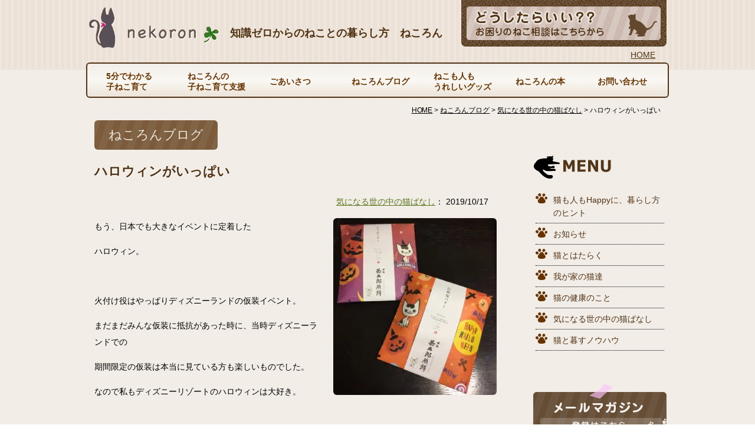

--- FILE ---
content_type: text/html; charset=UTF-8
request_url: https://www.nekoron.com/blog/1380/
body_size: 8264
content:
<!DOCTYPE html>
<html lang="ja">
<head>
<!-- Google Tag Manager -->
<script>(function(w,d,s,l,i){w[l]=w[l]||[];w[l].push({'gtm.start':
new Date().getTime(),event:'gtm.js'});var f=d.getElementsByTagName(s)[0],
j=d.createElement(s),dl=l!='dataLayer'?'&l='+l:'';j.async=true;j.src=
'https://www.googletagmanager.com/gtm.js?id='+i+dl;f.parentNode.insertBefore(j,f);
})(window,document,'script','dataLayer','GTM-NR74BQQ');</script>
<!-- End Google Tag Manager -->
<meta name="google-site-verification" content="f7IiqO1kXfl4FEY4FMl1h7E5Cvg4syIfbrUXdaN9e9k" />
<meta charset="utf-8">
<title>ハロウィンがいっぱい ｜ 知識ゼロからのねことの暮らし方　ねころん</title>
<meta name="description" content="5分でわかる猫の飼い方・育て方。ねこ飼育初心者必見、かわいいネコの画像も多数。猫との幸せな暮しを応援するサイト  ハロウィンがいっぱいのページ。"><meta name="keywords" content="こねこ,子ねこ,子猫,子ネコ,ねこ,猫,ネコ,老ねこ,老猫,老ネコ,育て方,飼い方,多頭飼育,子猫保護,老猫介護">
<meta http-equiv="X-UA-Compatible" content="IE=edge">
<meta name="format-detection" content="telephone=no">
<meta name="viewport" content="width=device-width,initial-scale=1">
<link rel="stylesheet" href="https://www.nekoron.com/css/style.css">
<link rel="stylesheet" href="https://www.nekoron.com/css/page.css">
<link rel="shortcut icon" href="/favicon.ico">
<link rel="apple-touch-icon" href="https://www.nekoron.com/webclip.png" />
<!--[if lt IE 9]>
<script src="https://www.nekoron.com/js/html5.js"></script>
<script src="https://www.nekoron.com/js/respond.min.js"></script>
<![endif]-->
<meta name='robots' content='max-image-preview:large' />
<link rel='dns-prefetch' href='//s.w.org' />

<!-- SEO SIMPLE PACK 3.2.0 -->
<title>ハロウィンがいっぱい | ねころん</title>
<meta name="description" content="もう、日本でも大きなイベントに定着したハロウィン。&nbsp;火付け役はやっぱりディズニーランドの仮装イベント。まだまだみんな仮装に抵抗があった時に、当時ディズニーランドでの期間限定の仮装は本当に見ている方も楽しいものでした。なので私もディ">
<link rel="canonical" href="https://www.nekoron.com/blog/1380/">
<meta property="og:locale" content="ja_JP">
<meta property="og:type" content="article">
<meta property="og:image" content="https://www.nekoron.com/wp/wp-content/uploads/280d4eb07c2a5149efe34eca5366852c.jpg">
<meta property="og:title" content="ハロウィンがいっぱい | ねころん">
<meta property="og:description" content="もう、日本でも大きなイベントに定着したハロウィン。&nbsp;火付け役はやっぱりディズニーランドの仮装イベント。まだまだみんな仮装に抵抗があった時に、当時ディズニーランドでの期間限定の仮装は本当に見ている方も楽しいものでした。なので私もディ">
<meta property="og:url" content="https://www.nekoron.com/blog/1380/">
<meta property="og:site_name" content="ねころん">
<meta name="twitter:card" content="summary_large_image">
<!-- / SEO SIMPLE PACK -->

<script type="text/javascript">
window._wpemojiSettings = {"baseUrl":"https:\/\/s.w.org\/images\/core\/emoji\/13.1.0\/72x72\/","ext":".png","svgUrl":"https:\/\/s.w.org\/images\/core\/emoji\/13.1.0\/svg\/","svgExt":".svg","source":{"concatemoji":"https:\/\/www.nekoron.com\/wp\/wp-includes\/js\/wp-emoji-release.min.js?ver=5.9.12"}};
/*! This file is auto-generated */
!function(e,a,t){var n,r,o,i=a.createElement("canvas"),p=i.getContext&&i.getContext("2d");function s(e,t){var a=String.fromCharCode;p.clearRect(0,0,i.width,i.height),p.fillText(a.apply(this,e),0,0);e=i.toDataURL();return p.clearRect(0,0,i.width,i.height),p.fillText(a.apply(this,t),0,0),e===i.toDataURL()}function c(e){var t=a.createElement("script");t.src=e,t.defer=t.type="text/javascript",a.getElementsByTagName("head")[0].appendChild(t)}for(o=Array("flag","emoji"),t.supports={everything:!0,everythingExceptFlag:!0},r=0;r<o.length;r++)t.supports[o[r]]=function(e){if(!p||!p.fillText)return!1;switch(p.textBaseline="top",p.font="600 32px Arial",e){case"flag":return s([127987,65039,8205,9895,65039],[127987,65039,8203,9895,65039])?!1:!s([55356,56826,55356,56819],[55356,56826,8203,55356,56819])&&!s([55356,57332,56128,56423,56128,56418,56128,56421,56128,56430,56128,56423,56128,56447],[55356,57332,8203,56128,56423,8203,56128,56418,8203,56128,56421,8203,56128,56430,8203,56128,56423,8203,56128,56447]);case"emoji":return!s([10084,65039,8205,55357,56613],[10084,65039,8203,55357,56613])}return!1}(o[r]),t.supports.everything=t.supports.everything&&t.supports[o[r]],"flag"!==o[r]&&(t.supports.everythingExceptFlag=t.supports.everythingExceptFlag&&t.supports[o[r]]);t.supports.everythingExceptFlag=t.supports.everythingExceptFlag&&!t.supports.flag,t.DOMReady=!1,t.readyCallback=function(){t.DOMReady=!0},t.supports.everything||(n=function(){t.readyCallback()},a.addEventListener?(a.addEventListener("DOMContentLoaded",n,!1),e.addEventListener("load",n,!1)):(e.attachEvent("onload",n),a.attachEvent("onreadystatechange",function(){"complete"===a.readyState&&t.readyCallback()})),(n=t.source||{}).concatemoji?c(n.concatemoji):n.wpemoji&&n.twemoji&&(c(n.twemoji),c(n.wpemoji)))}(window,document,window._wpemojiSettings);
</script>
<style type="text/css">
img.wp-smiley,
img.emoji {
	display: inline !important;
	border: none !important;
	box-shadow: none !important;
	height: 1em !important;
	width: 1em !important;
	margin: 0 0.07em !important;
	vertical-align: -0.1em !important;
	background: none !important;
	padding: 0 !important;
}
</style>
	<link rel='stylesheet' id='wp-block-library-css'  href='https://www.nekoron.com/wp/wp-includes/css/dist/block-library/style.min.css?ver=5.9.12' type='text/css' media='all' />
<style id='global-styles-inline-css' type='text/css'>
body{--wp--preset--color--black: #000000;--wp--preset--color--cyan-bluish-gray: #abb8c3;--wp--preset--color--white: #ffffff;--wp--preset--color--pale-pink: #f78da7;--wp--preset--color--vivid-red: #cf2e2e;--wp--preset--color--luminous-vivid-orange: #ff6900;--wp--preset--color--luminous-vivid-amber: #fcb900;--wp--preset--color--light-green-cyan: #7bdcb5;--wp--preset--color--vivid-green-cyan: #00d084;--wp--preset--color--pale-cyan-blue: #8ed1fc;--wp--preset--color--vivid-cyan-blue: #0693e3;--wp--preset--color--vivid-purple: #9b51e0;--wp--preset--gradient--vivid-cyan-blue-to-vivid-purple: linear-gradient(135deg,rgba(6,147,227,1) 0%,rgb(155,81,224) 100%);--wp--preset--gradient--light-green-cyan-to-vivid-green-cyan: linear-gradient(135deg,rgb(122,220,180) 0%,rgb(0,208,130) 100%);--wp--preset--gradient--luminous-vivid-amber-to-luminous-vivid-orange: linear-gradient(135deg,rgba(252,185,0,1) 0%,rgba(255,105,0,1) 100%);--wp--preset--gradient--luminous-vivid-orange-to-vivid-red: linear-gradient(135deg,rgba(255,105,0,1) 0%,rgb(207,46,46) 100%);--wp--preset--gradient--very-light-gray-to-cyan-bluish-gray: linear-gradient(135deg,rgb(238,238,238) 0%,rgb(169,184,195) 100%);--wp--preset--gradient--cool-to-warm-spectrum: linear-gradient(135deg,rgb(74,234,220) 0%,rgb(151,120,209) 20%,rgb(207,42,186) 40%,rgb(238,44,130) 60%,rgb(251,105,98) 80%,rgb(254,248,76) 100%);--wp--preset--gradient--blush-light-purple: linear-gradient(135deg,rgb(255,206,236) 0%,rgb(152,150,240) 100%);--wp--preset--gradient--blush-bordeaux: linear-gradient(135deg,rgb(254,205,165) 0%,rgb(254,45,45) 50%,rgb(107,0,62) 100%);--wp--preset--gradient--luminous-dusk: linear-gradient(135deg,rgb(255,203,112) 0%,rgb(199,81,192) 50%,rgb(65,88,208) 100%);--wp--preset--gradient--pale-ocean: linear-gradient(135deg,rgb(255,245,203) 0%,rgb(182,227,212) 50%,rgb(51,167,181) 100%);--wp--preset--gradient--electric-grass: linear-gradient(135deg,rgb(202,248,128) 0%,rgb(113,206,126) 100%);--wp--preset--gradient--midnight: linear-gradient(135deg,rgb(2,3,129) 0%,rgb(40,116,252) 100%);--wp--preset--duotone--dark-grayscale: url('#wp-duotone-dark-grayscale');--wp--preset--duotone--grayscale: url('#wp-duotone-grayscale');--wp--preset--duotone--purple-yellow: url('#wp-duotone-purple-yellow');--wp--preset--duotone--blue-red: url('#wp-duotone-blue-red');--wp--preset--duotone--midnight: url('#wp-duotone-midnight');--wp--preset--duotone--magenta-yellow: url('#wp-duotone-magenta-yellow');--wp--preset--duotone--purple-green: url('#wp-duotone-purple-green');--wp--preset--duotone--blue-orange: url('#wp-duotone-blue-orange');--wp--preset--font-size--small: 13px;--wp--preset--font-size--medium: 20px;--wp--preset--font-size--large: 36px;--wp--preset--font-size--x-large: 42px;}.has-black-color{color: var(--wp--preset--color--black) !important;}.has-cyan-bluish-gray-color{color: var(--wp--preset--color--cyan-bluish-gray) !important;}.has-white-color{color: var(--wp--preset--color--white) !important;}.has-pale-pink-color{color: var(--wp--preset--color--pale-pink) !important;}.has-vivid-red-color{color: var(--wp--preset--color--vivid-red) !important;}.has-luminous-vivid-orange-color{color: var(--wp--preset--color--luminous-vivid-orange) !important;}.has-luminous-vivid-amber-color{color: var(--wp--preset--color--luminous-vivid-amber) !important;}.has-light-green-cyan-color{color: var(--wp--preset--color--light-green-cyan) !important;}.has-vivid-green-cyan-color{color: var(--wp--preset--color--vivid-green-cyan) !important;}.has-pale-cyan-blue-color{color: var(--wp--preset--color--pale-cyan-blue) !important;}.has-vivid-cyan-blue-color{color: var(--wp--preset--color--vivid-cyan-blue) !important;}.has-vivid-purple-color{color: var(--wp--preset--color--vivid-purple) !important;}.has-black-background-color{background-color: var(--wp--preset--color--black) !important;}.has-cyan-bluish-gray-background-color{background-color: var(--wp--preset--color--cyan-bluish-gray) !important;}.has-white-background-color{background-color: var(--wp--preset--color--white) !important;}.has-pale-pink-background-color{background-color: var(--wp--preset--color--pale-pink) !important;}.has-vivid-red-background-color{background-color: var(--wp--preset--color--vivid-red) !important;}.has-luminous-vivid-orange-background-color{background-color: var(--wp--preset--color--luminous-vivid-orange) !important;}.has-luminous-vivid-amber-background-color{background-color: var(--wp--preset--color--luminous-vivid-amber) !important;}.has-light-green-cyan-background-color{background-color: var(--wp--preset--color--light-green-cyan) !important;}.has-vivid-green-cyan-background-color{background-color: var(--wp--preset--color--vivid-green-cyan) !important;}.has-pale-cyan-blue-background-color{background-color: var(--wp--preset--color--pale-cyan-blue) !important;}.has-vivid-cyan-blue-background-color{background-color: var(--wp--preset--color--vivid-cyan-blue) !important;}.has-vivid-purple-background-color{background-color: var(--wp--preset--color--vivid-purple) !important;}.has-black-border-color{border-color: var(--wp--preset--color--black) !important;}.has-cyan-bluish-gray-border-color{border-color: var(--wp--preset--color--cyan-bluish-gray) !important;}.has-white-border-color{border-color: var(--wp--preset--color--white) !important;}.has-pale-pink-border-color{border-color: var(--wp--preset--color--pale-pink) !important;}.has-vivid-red-border-color{border-color: var(--wp--preset--color--vivid-red) !important;}.has-luminous-vivid-orange-border-color{border-color: var(--wp--preset--color--luminous-vivid-orange) !important;}.has-luminous-vivid-amber-border-color{border-color: var(--wp--preset--color--luminous-vivid-amber) !important;}.has-light-green-cyan-border-color{border-color: var(--wp--preset--color--light-green-cyan) !important;}.has-vivid-green-cyan-border-color{border-color: var(--wp--preset--color--vivid-green-cyan) !important;}.has-pale-cyan-blue-border-color{border-color: var(--wp--preset--color--pale-cyan-blue) !important;}.has-vivid-cyan-blue-border-color{border-color: var(--wp--preset--color--vivid-cyan-blue) !important;}.has-vivid-purple-border-color{border-color: var(--wp--preset--color--vivid-purple) !important;}.has-vivid-cyan-blue-to-vivid-purple-gradient-background{background: var(--wp--preset--gradient--vivid-cyan-blue-to-vivid-purple) !important;}.has-light-green-cyan-to-vivid-green-cyan-gradient-background{background: var(--wp--preset--gradient--light-green-cyan-to-vivid-green-cyan) !important;}.has-luminous-vivid-amber-to-luminous-vivid-orange-gradient-background{background: var(--wp--preset--gradient--luminous-vivid-amber-to-luminous-vivid-orange) !important;}.has-luminous-vivid-orange-to-vivid-red-gradient-background{background: var(--wp--preset--gradient--luminous-vivid-orange-to-vivid-red) !important;}.has-very-light-gray-to-cyan-bluish-gray-gradient-background{background: var(--wp--preset--gradient--very-light-gray-to-cyan-bluish-gray) !important;}.has-cool-to-warm-spectrum-gradient-background{background: var(--wp--preset--gradient--cool-to-warm-spectrum) !important;}.has-blush-light-purple-gradient-background{background: var(--wp--preset--gradient--blush-light-purple) !important;}.has-blush-bordeaux-gradient-background{background: var(--wp--preset--gradient--blush-bordeaux) !important;}.has-luminous-dusk-gradient-background{background: var(--wp--preset--gradient--luminous-dusk) !important;}.has-pale-ocean-gradient-background{background: var(--wp--preset--gradient--pale-ocean) !important;}.has-electric-grass-gradient-background{background: var(--wp--preset--gradient--electric-grass) !important;}.has-midnight-gradient-background{background: var(--wp--preset--gradient--midnight) !important;}.has-small-font-size{font-size: var(--wp--preset--font-size--small) !important;}.has-medium-font-size{font-size: var(--wp--preset--font-size--medium) !important;}.has-large-font-size{font-size: var(--wp--preset--font-size--large) !important;}.has-x-large-font-size{font-size: var(--wp--preset--font-size--x-large) !important;}
</style>
<link rel='stylesheet' id='contact-form-7-css'  href='https://www.nekoron.com/wp/wp-content/plugins/contact-form-7/includes/css/styles.css?ver=5.5.6' type='text/css' media='all' />
<link rel='stylesheet' id='wp-pagenavi-css'  href='https://www.nekoron.com/wp/wp-content/plugins/wp-pagenavi/pagenavi-css.css?ver=2.70' type='text/css' media='all' />
<link rel="https://api.w.org/" href="https://www.nekoron.com/wp-json/" /><link rel="alternate" type="application/json+oembed" href="https://www.nekoron.com/wp-json/oembed/1.0/embed?url=https%3A%2F%2Fwww.nekoron.com%2Fblog%2F1380%2F" />
<link rel="alternate" type="text/xml+oembed" href="https://www.nekoron.com/wp-json/oembed/1.0/embed?url=https%3A%2F%2Fwww.nekoron.com%2Fblog%2F1380%2F&#038;format=xml" />
</head>
<body id="top">
<!-- Google Tag Manager (noscript) -->
<noscript><iframe src="https://www.googletagmanager.com/ns.html?id=GTM-NR74BQQ"
height="0" width="0" style="display:none;visibility:hidden"></iframe></noscript>
<!-- End Google Tag Manager (noscript) -->
<div id="wrapper">

<!-- ここからヘッダー -->
<div class="header">
<header id="headerbox">
<div class="headerbox_l">
<div class="sp spright"><a href="https://www.nekoron.com/form/"><img src="https://www.nekoron.com/images/header_form_sp.png" alt="お困りの猫相談はこちらから" title="お困りの猫相談はこちらから"></a></div>
<div class="logo"><a href="https://www.nekoron.com/" title="ねころん"><img src="https://www.nekoron.com/images/logo.png" alt="ねころん" /></a></div>
<h1>知識ゼロからのねことの暮らし方　ねころん</h1>
</div>
<div class="headerbox_r">
<div class="headerbox_rbox">
<p class="pc"><a href="https://www.nekoron.com/form/"><img src="https://www.nekoron.com/images/header_form.png" alt="お困りのねこ相談はこちらから" title="お困りのねこ相談はこちらから"></a></p>
</div>
<ul><li><a href="https://www.nekoron.com/">HOME</a></li></ul>
</div>
</header>
<!-- ここからスマホメニュー -->
<div id="sp_menu">
<p><a href="#">MENU</a></p>
<ul>
<li class="sp_menu01"><a href="https://www.nekoron.com/">トップページ</a></li>
<li class="sp_menu01 has-child"><a href="javascript:void(0)">5分でわかる子ねこ育て</a>
<ul>
	<li class="cat-item cat-item-2"><a href="https://www.nekoron.com/5minute-cat/koneko-sodate/">子猫の飼い方育て方、ここからスタート!!</a>
</li>
	<li class="cat-item cat-item-3"><a href="https://www.nekoron.com/5minute-cat/kokoro/">もっと詳しく知りたい　猫の心のこと</a>
</li>
	<li class="cat-item cat-item-4"><a href="https://www.nekoron.com/5minute-cat/karada/">もっと詳しく知りたい　猫の身体のこと</a>
</li>
	<li class="cat-item cat-item-5"><a href="https://www.nekoron.com/5minute-cat/faq/">よくある猫についての質問はこちら</a>
</li>
</ul>
</li>
<li class="sp_menu02"><a href="https://www.nekoron.com/support/">ねころんの子ねこ育て支援</a></li>
<li class="sp_menu03 has-child">
  <a href="javascript:void(0)">ごあいさつ</a>
  <ul>
<li class="page_item page-item-12"><a href="https://www.nekoron.com/greeting/kabaki-minako/">かばきみなこのご挨拶</a></li>
<li class="page_item page-item-14"><a href="https://www.nekoron.com/greeting/point/">ねころんが貢献したい3つのこと</a></li>
  </ul>
</li>
<li class="sp_menu04"><a href="https://www.nekoron.com/blog/">ねころんブログ</a></li>
<li class="sp_menu05 has-child"><a href="https://www.nekoron.com/goods/">ねこも人もうれしいグッズ</a>
<ul>
<li><a href="https://www.nekoron.com/goods/34/">子猫の「三種の神器」</a></li>
<li><a href="https://www.nekoron.com/goods/35/">快適!! 大喜びの猫用グッズ</a></li>
<li><a href="https://www.nekoron.com/goods/36/">爪研ぎで爪を研がない猫はどうしたら？</a></li>
<li><a href="https://www.nekoron.com/goods/241/">大切な猫のフード選び、年齢と体調に適した選択を！</a></li>
</ul>
</li>
<li class="sp_menu06"><a href="https://www.nekoron.com/books/">ねころんの本</a></li>
<li class="sp_menu07"><a href="https://www.nekoron.com/contact/">お問い合わせ</a></li>
</ul>
</div>
<!-- ここまでスマホメニュー -->

<!--ここからメニュー-->
<div id="pc_menu">
<nav class="pc_menubox">
<ul>
<li class="pc_menu02 has-child"><a href="javascript:void(0)">5分でわかる<br>子ねこ育て</a>
<ul>
	<li class="cat-item cat-item-2"><a href="https://www.nekoron.com/5minute-cat/koneko-sodate/">子猫の飼い方育て方、ここからスタート!!</a>
</li>
	<li class="cat-item cat-item-3"><a href="https://www.nekoron.com/5minute-cat/kokoro/">もっと詳しく知りたい　猫の心のこと</a>
</li>
	<li class="cat-item cat-item-4"><a href="https://www.nekoron.com/5minute-cat/karada/">もっと詳しく知りたい　猫の身体のこと</a>
</li>
	<li class="cat-item cat-item-5"><a href="https://www.nekoron.com/5minute-cat/faq/">よくある猫についての質問はこちら</a>
</li>
</ul>
</li>
<li class="pc_menu02"><a href="https://www.nekoron.com/support/">ねころんの<br>子ねこ育て支援</a></li>
<li class="pc_menu03 has-child">
  <a href="javascript:void(0)">ごあいさつ</a>
  <ul>
<li class="page_item page-item-12"><a href="https://www.nekoron.com/greeting/kabaki-minako/">かばきみなこのご挨拶</a></li>
<li class="page_item page-item-14"><a href="https://www.nekoron.com/greeting/point/">ねころんが貢献したい3つのこと</a></li>
  </ul>
</li>
<li class="pc_menu04"><a href="https://www.nekoron.com/blog/">ねころんブログ</a></li>
<li class="pc_menu05 has-child"><a href="javascript:void(0)">ねこも人も<br>うれしいグッズ</a>
<ul>
<li><a href="https://www.nekoron.com/goods/34/">子猫の「三種の神器」</a></li>
<li><a href="https://www.nekoron.com/goods/35/">快適!! 大喜びの猫用グッズ</a></li>
<li><a href="https://www.nekoron.com/goods/36/">爪研ぎで爪を研がない猫はどうしたら？</a></li>
<li><a href="https://www.nekoron.com/goods/241/">大切な猫のフード選び、年齢と体調に適した選択を！</a></li>
</ul>
</li>
<li class="pc_menu06"><a href="https://www.nekoron.com/books/">ねころんの本</a></li>
<li class="pc_menu07"><a href="https://www.nekoron.com/contact/">お問い合わせ</a></li>
</ul>
</nav>
</div>
<!-- ここからメニュー -->
</div><!-- ここまでheader -->
<!-- メインイメージ -->
<section id="pan">
<p class="breadcrumbs">
    <!-- Breadcrumb NavXT 7.0.2 -->
<span property="itemListElement" typeof="ListItem"><a property="item" typeof="WebPage" title="ねころんへ移動" href="https://www.nekoron.com" class="home"><span property="name">HOME</span></a></span> &gt; <span property="itemListElement" typeof="ListItem"><a property="item" typeof="WebPage" title="ねころんブログへ移動" href="https://www.nekoron.com/blog/" class="archive post-blog-archive"><span property="name">ねころんブログ</span></a></span> &gt; <span property="itemListElement" typeof="ListItem"><a property="item" typeof="WebPage" title="Go to the 気になる世の中の猫ばなし カテゴリ archives." href="https://www.nekoron.com/blog-cat/cat3/" class="taxonomy blog-cat"><span property="name">気になる世の中の猫ばなし</span></a><meta property="position" content="3"></span> &gt; <span property="itemListElement" typeof="ListItem"><span property="name">ハロウィンがいっぱい</span></span></p>
</section>

<!-- ここからコンテンツ -->
<div id="contents">
<section class="contentsbox">

<!-- ここからメイン -->
<section id="main">
<div class="mainbox">
<h2><span>ねころんブログ</span></h2>

<div class="pagetitle"><h3 class="h3top">ハロウィンがいっぱい</h3></div>


<p class="textright">
<a href="https://www.nekoron.com//blog-cat/cat3/">気になる世の中の猫ばなし</a>：
2019/10/17</p>
<img width="277" height="300" src="https://www.nekoron.com/wp/wp-content/uploads/280d4eb07c2a5149efe34eca5366852c.jpg" class="imgright wp-post-image" alt="" srcset="https://www.nekoron.com/wp/wp-content/uploads/280d4eb07c2a5149efe34eca5366852c.jpg 780w, https://www.nekoron.com/wp/wp-content/uploads/280d4eb07c2a5149efe34eca5366852c-277x300.jpg 277w, https://www.nekoron.com/wp/wp-content/uploads/280d4eb07c2a5149efe34eca5366852c-768x831.jpg 768w, https://www.nekoron.com/wp/wp-content/uploads/280d4eb07c2a5149efe34eca5366852c-739x800.jpg 739w" sizes="(max-width: 277px) 100vw, 277px" /><p>もう、日本でも大きなイベントに定着した</p>
<p>ハロウィン。</p>
<p>&nbsp;</p>
<p>火付け役はやっぱりディズニーランドの仮装イベント。</p>
<p>まだまだみんな仮装に抵抗があった時に、当時ディズニーランドでの</p>
<p>期間限定の仮装は本当に見ている方も楽しいものでした。</p>
<p>なので私もディズニーリゾートのハロウィンは大好き。</p>
<p>&nbsp;</p>
<p>そんなハロウィン、もう１０月になった今、</p>
<p>街中色々なアイテムがハロウィンバージョンに。</p>
<p>&nbsp;</p>
<p>私の出身地の栃木県の銘菓</p>
<p>「日光甚五郎煎餅」</p>
<p>からもこんな可愛いパッケージの</p>
<p>お煎餅が発売になっていました。</p>
<p>&nbsp;</p>
<p>包装紙の色目もオレンジ系でハロウィン感満点。</p>
<p>もちろん私はパケ買いしましたよ！</p>
<p>&nbsp;</p>
<p>差し上げたい方の顔も思い浮かべながら、</p>
<p>ギフト用にも買いました。</p>
<p>&nbsp;</p>
<p>今、デパ地下でもハロウィン猫モチーフのお菓子が</p>
<p>びっくりするくらい並んでいます。</p>
<p>&nbsp;</p>
<p>片っぱしから買うわけにも行かないので、</p>
<p>ひとつひとつ観察し、これは！というものだけ</p>
<p>選りすぐりで購入している私。</p>
<p>&nbsp;</p>
<p>日光甚五郎煎餅は迷いなく決めました。</p>
<p>しばらくはパッケージを愛でて楽しみます。</p>


<div id="menufooter"><a href="https://www.nekoron.com/blog/1378/" rel="prev">前の記事</a><a href="https://www.nekoron.com/blog/1382/" rel="next">次の記事</a></div>

</div></section><!-- ここまでindex -->
<section id="right">

<aside id="rightmenu">
<h3><img src="https://www.nekoron.com/images/rightmenu.png" alt="MENU" title="MENU" width="132" height="39"></h3>
<ul>
	<li class="cat-item cat-item-18"><a href="https://www.nekoron.com/blog-cat/happy/">猫も人もHappyに、暮らし方のヒント</a>
</li>
	<li class="cat-item cat-item-19"><a href="https://www.nekoron.com/blog-cat/notice/">お知らせ</a>
</li>
	<li class="cat-item cat-item-21"><a href="https://www.nekoron.com/blog-cat/catwork/">猫とはたらく</a>
</li>
	<li class="cat-item cat-item-6"><a href="https://www.nekoron.com/blog-cat/cat1/">我が家の猫達</a>
</li>
	<li class="cat-item cat-item-10"><a href="https://www.nekoron.com/blog-cat/cat2/">猫の健康のこと</a>
</li>
	<li class="cat-item cat-item-13"><a href="https://www.nekoron.com/blog-cat/cat3/">気になる世の中の猫ばなし</a>
</li>
	<li class="cat-item cat-item-15"><a href="https://www.nekoron.com/blog-cat/minako/">猫と暮すノウハウ</a>
</li>
</ul>
</aside>

<div class="sprightmenu">
<div class="bnbox">
<article class="bn"><a href="https://www.nekoron.com/mailmagazine/" title="メールマガジン"><img src="https://www.nekoron.com/images/bn02.png" alt="メールマガジン" width="226" height="72"></a></article>
</div>


<article class="rightbooks">
<h3>ねころんの本</h3>

<h4><a href="https://www.nekoron.com/books/">《新刊出ました！》<br>仕事で悩んだら ねこと働きなさい</a></h4>
<div class="imgbox">
<div class="book">
<img src="https://images-fe.ssl-images-amazon.com/images/P/4426123852.09.LZZZZZZZ.jpg" alt="《新刊出ました！》<br>仕事で悩んだら ねこと働きなさい" />
</div></div>
</article>

<!-- グッズ -->
<article class="rightgoods">
<h3>ねこも人も喜ぶグッズ</h3>
<ul>
<li><a href="https://www.nekoron.com/goods/34/">子猫の「三種の神器」</a></li>
<li><a href="https://www.nekoron.com/goods/35/">快適!! 大喜びの猫用グッズ</a></li>
<li><a href="https://www.nekoron.com/goods/36/">爪研ぎで爪を研がない猫はどうしたら？</a></li>
<li><a href="https://www.nekoron.com/goods/241/">大切な猫のフード選び、年齢と体調に適した選択を！</a></li>
</ul>  
</article>

<!-- 無料レポート
<article class="rightreport">
<h3><a href="https://www.nekoron.com/report/"><img src="https://www.nekoron.com/images/rightreport_title.png" alt="子猫の飼い方　無料　PDFダウンロード" width="178" height="47"></a></h3>
<div class="imgbox">
<div class="book">
画像
</div>
</div>
</article> -->

<!-- おしごと -->
<article class="rightinfo">
<div class="rightinfobox">
<h3><a href="https://www.nekoron.com/contact/">お仕事のご依頼や<br>お問い合わせ</a></h3>
<ul>
<li>執筆</li>
<li>講演</li>
<li>企業向け商品開発</li>
</ul>
</div></article>

<!-- SNS -->
<article class="snsbox">
<ul>
<li><a href="https://www.facebook.com/minako.kabaki"><img src="https://www.nekoron.com/images/bt_facebook.png" alt="facebook"></a></li>
<li><a href="https://www.instagram.com/nekoron01/"><img src="https://www.nekoron.com/images/bt_insta.png" alt="Instagram"></a></li>
<li><a href="https://twitter.com/kabaki_minaco"><img src="https://www.nekoron.com/images/bt_twitter.png" alt="Instagram"></a></li>
</ul>
</article>

<!--バナー-->
<div class="bn"><a href="https://www.officecat.jp/" title="オフィスキャットJP"><img src="/images/bn_officecat.jpg" alt="オフィスキャットJP"></a></div>
</div>
</section>

</section></div><!-- contents end -->
﻿<div id="ptop"><a href="#top"><img src="https://www.nekoron.com/images/pagetop.png" alt="pagetop" width="50" height="50"></a></div>
</div><!-- wrapper end -->

<!-- ここからフッター -->
<footer id="footer">
<div class="footerbox1">
<ul>
<li><a href="https://www.nekoron.com/privacy/">プライバシーポリシー／運営会社</a></li>
<li><a href="https://www.nekoron.com/contact/">お問い合わせ</a></li>
</ul>
</div>
<div class="footerbox2"><p>Copyright &copy; ねころん All Rights Reserved.</p></div>
</footer>

<script type='text/javascript' src='https://www.nekoron.com/wp/wp-includes/js/dist/vendor/regenerator-runtime.min.js?ver=0.13.9' id='regenerator-runtime-js'></script>
<script type='text/javascript' src='https://www.nekoron.com/wp/wp-includes/js/dist/vendor/wp-polyfill.min.js?ver=3.15.0' id='wp-polyfill-js'></script>
<script type='text/javascript' id='contact-form-7-js-extra'>
/* <![CDATA[ */
var wpcf7 = {"api":{"root":"https:\/\/www.nekoron.com\/wp-json\/","namespace":"contact-form-7\/v1"}};
/* ]]> */
</script>
<script type='text/javascript' src='https://www.nekoron.com/wp/wp-content/plugins/contact-form-7/includes/js/index.js?ver=5.5.6' id='contact-form-7-js'></script>
<script src="https://ajax.googleapis.com/ajax/libs/jquery/1.12.4/jquery.min.js"></script>
<script type="text/javascript" src="https://www.nekoron.com/js/jquery.flexslider-min.js"></script>
<script type="text/javascript" src="https://www.nekoron.com/js/link.js"></script>
<script type="text/javascript" src="https://www.nekoron.com/js/other.js"></script>

<!-- tracker added by Ultimate Google Analytics plugin v1.6.0: http://www.oratransplant.nl/uga -->
<script type="text/javascript">
var gaJsHost = (("https:" == document.location.protocol) ? "https://ssl." : "http://www.");
document.write(unescape("%3Cscript src='" + gaJsHost + "google-analytics.com/ga.js' type='text/javascript'%3E%3C/script%3E"));
</script>
<script type="text/javascript">
var pageTracker = _gat._getTracker("UA-10571200-1");
pageTracker._initData();
pageTracker._trackPageview();
</script>

</body>
</html>


--- FILE ---
content_type: text/css
request_url: https://www.nekoron.com/css/style.css
body_size: 5626
content:
@charset "utf-8";

/*! normalize.css v3.0.0 | MIT License | git.io/normalize */

/**
 * 1. Set default font family to sans-serif.
 * 2. Prevent iOS text size adjust after orientation change, without disabling
 *    user zoom.
 */

html {
  font-family: sans-serif; /* 1 */
  -ms-text-size-adjust: 100%; /* 2 */
  -webkit-text-size-adjust: 100%; /* 2 */
}

/**
 * Remove default margin.
 */

body {
  margin: 0;
}

/* HTML5 display definitions
   ========================================================================== */

/**
 * Correct `block` display not defined in IE 8/9.
 */

article,
aside,
details,
figcaption,
figure,
footer,
header,
hgroup,
main,
nav,
section,
summary {
  display: block;
}

/**
 * 1. Correct `inline-block` display not defined in IE 8/9.
 * 2. Normalize vertical alignment of `progress` in Chrome, Firefox, and Opera.
 */

audio,
canvas,
progress,
video {
  display: inline-block; /* 1 */
  vertical-align: baseline; /* 2 */
}

/**
 * Prevent modern browsers from displaying `audio` without controls.
 * Remove excess height in iOS 5 devices.
 */

audio:not([controls]) {
  display: none;
  height: 0;
}

/**
 * Address `[hidden]` styling not present in IE 8/9.
 * Hide the `template` element in IE, Safari, and Firefox < 22.
 */

[hidden],
template {
  display: none;
}

/* Links
   ========================================================================== */

/**
 * Remove the gray background color from active links in IE 10.
 */

a {
  background: transparent;
}

/**
 * Improve readability when focused and also mouse hovered in all browsers.
 */

a:active,
a:hover {
  outline: 0;
}

/* Text-level semantics
   ========================================================================== */

/**
 * Address styling not present in IE 8/9, Safari 5, and Chrome.
 */

abbr[title] {
  border-bottom: 1px dotted;
}

/**
 * Address style set to `bolder` in Firefox 4+, Safari 5, and Chrome.
 */

b,
strong {
  font-weight: bold;
}

/**
 * Address styling not present in Safari 5 and Chrome.
 */

dfn {
  font-style: italic;
}

/**
 * Address variable `h1` font-size and margin within `section` and `article`
 * contexts in Firefox 4+, Safari 5, and Chrome.
 */

h1 {
  font-size: 2em;
  margin: 0.67em 0;
}

/**
 * Address styling not present in IE 8/9.
 */

mark {
  background: #ff0;
  color: #000;
}

/**
 * Address inconsistent and variable font size in all browsers.
 */

small {
  font-size: 80%;
}

/**
 * Prevent `sub` and `sup` affecting `line-height` in all browsers.
 */

sub,
sup {
  font-size: 75%;
  line-height: 0;
  position: relative;
  vertical-align: baseline;
}

sup {
  top: -0.5em;
}

sub {
  bottom: -0.25em;
}

/* Embedded content
   ========================================================================== */

/**
 * Remove border when inside `a` element in IE 8/9.
 */

img {
  border: 0;
}

/**
 * Correct overflow displayed oddly in IE 9.
 */

svg:not(:root) {
  overflow: hidden;
}

/* Grouping content
   ========================================================================== */

/**
 * Address margin not present in IE 8/9 and Safari 5.
 */

figure {
  margin: 1em 40px;
}

/**
 * Address differences between Firefox and other browsers.
 */

hr {
  -moz-box-sizing: content-box;
  box-sizing: content-box;
  height: 0;
}

/**
 * Contain overflow in all browsers.
 */

pre {
  overflow: auto;
}

/**
 * Address odd `em`-unit font size rendering in all browsers.
 */

code,
kbd,
pre,
samp {
  font-family: monospace, monospace;
  font-size: 1em;
}

/* Forms
   ========================================================================== */

/**
 * Known limitation: by default, Chrome and Safari on OS X allow very limited
 * styling of `select`, unless a `border` property is set.
 */

/**
 * 1. Correct color not being inherited.
 *    Known issue: affects color of disabled elements.
 * 2. Correct font properties not being inherited.
 * 3. Address margins set differently in Firefox 4+, Safari 5, and Chrome.
 */

button,
input,
optgroup,
select,
textarea {
  color: inherit; /* 1 */
  font: inherit; /* 2 */
  margin: 0; /* 3 */
}

/**
 * Address `overflow` set to `hidden` in IE 8/9/10.
 */

button {
  overflow: visible;
}

/**
 * Address inconsistent `text-transform` inheritance for `button` and `select`.
 * All other form control elements do not inherit `text-transform` values.
 * Correct `button` style inheritance in Firefox, IE 8+, and Opera
 * Correct `select` style inheritance in Firefox.
 */

button,
select {
  text-transform: none;
}

/**
 * 1. Avoid the WebKit bug in Android 4.0.* where (2) destroys native `audio`
 *    and `video` controls.
 * 2. Correct inability to style clickable `input` types in iOS.
 * 3. Improve usability and consistency of cursor style between image-type
 *    `input` and others.
 */

button,
html input[type="button"], /* 1 */
input[type="reset"],
input[type="submit"] {
  -webkit-appearance: button; /* 2 */
  cursor: pointer; /* 3 */
}

/**
 * Re-set default cursor for disabled elements.
 */

button[disabled],
html input[disabled] {
  cursor: default;
}

/**
 * Remove inner padding and border in Firefox 4+.
 */

button::-moz-focus-inner,
input::-moz-focus-inner {
  border: 0;
  padding: 0;
}

/**
 * Address Firefox 4+ setting `line-height` on `input` using `!important` in
 * the UA stylesheet.
 */

input {
  line-height: normal;
}

/**
 * It's recommended that you don't attempt to style these elements.
 * Firefox's implementation doesn't respect box-sizing, padding, or width.
 *
 * 1. Address box sizing set to `content-box` in IE 8/9/10.
 * 2. Remove excess padding in IE 8/9/10.
 */

input[type="checkbox"],
input[type="radio"] {
  box-sizing: border-box; /* 1 */
  padding: 0; /* 2 */
}

/**
 * Fix the cursor style for Chrome's increment/decrement buttons. For certain
 * `font-size` values of the `input`, it causes the cursor style of the
 * decrement button to change from `default` to `text`.
 */

input[type="number"]::-webkit-inner-spin-button,
input[type="number"]::-webkit-outer-spin-button {
  height: auto;
}

/**
 * 1. Address `appearance` set to `searchfield` in Safari 5 and Chrome.
 * 2. Address `box-sizing` set to `border-box` in Safari 5 and Chrome
 *    (include `-moz` to future-proof).
 */

input[type="search"] {
  -webkit-appearance: textfield; /* 1 */
  -moz-box-sizing: content-box;
  -webkit-box-sizing: content-box; /* 2 */
  box-sizing: content-box;
}

/**
 * Remove inner padding and search cancel button in Safari and Chrome on OS X.
 * Safari (but not Chrome) clips the cancel button when the search input has
 * padding (and `textfield` appearance).
 */

input[type="search"]::-webkit-search-cancel-button,
input[type="search"]::-webkit-search-decoration {
  -webkit-appearance: none;
}

/**
 * Define consistent border, margin, and padding.
 */

fieldset {
  border: 1px solid #c0c0c0;
  margin: 0 2px;
  padding: 0.35em 0.625em 0.75em;
}

/**
 * 1. Correct `color` not being inherited in IE 8/9.
 * 2. Remove padding so people aren't caught out if they zero out fieldsets.
 */

legend {
  border: 0; /* 1 */
  padding: 0; /* 2 */
}

/**
 * Remove default vertical scrollbar in IE 8/9.
 */

textarea {
  overflow: auto;
}

/**
 * Don't inherit the `font-weight` (applied by a rule above).
 * NOTE: the default cannot safely be changed in Chrome and Safari on OS X.
 */

optgroup {
  font-weight: bold;
}

/* Tables
   ========================================================================== */

/**
 * Remove most spacing between table cells.
 */

table {
  border-collapse: collapse;
  border-spacing: 0;
}

h1,h2,h3,h4,h5.h6 {
margin:0;
padding:0;
}

p {
margin:0 0 1em 0;
}

td,
th {
margin:0;
padding:0;
}

dl,dd,dt {
margin:0;
padding:0;
}

ul,li {
list-style-type:none;
margin:0;
padding:0;
}

a {
color: #5B771F;
}

a:hover {
text-decoration:none;
}

a:hover img {
  opacity: 0.5;
  filter: alpha(opacity=50);
  -ms-filter: "alpha(opacity=50)";
}

.clear {clear:both;}

.clearfix:after {
content:".";
display:block;
height:0;
clear: both;
visibility:hidden;
}

.clearfix {display:inline-block;}

/* Hides from IE-mac ￥*/
* html .clearfix {height:1%; }
.clearfix {display:block;}
/* End hide from IE-mac */


* {
-webkit-box-sizing: border-box;
-moz-box-sizing: border-box;
-o-box-sizing: border-box;
-ms-box-sizing: border-box;
box-sizing: border-box;
}

/* ここから共通の設定
   ========================================================================== */
   
body {
font-family: "Lucida Grande", "segoe UI", "ヒラギノ丸ゴ ProN W4", "Hiragino Maru Gothic ProN", 'メイリオ', Meiryo, Arial, sans-serif;
color: #000;
font-size:14px;
line-height:1.6;
letter-spacing:-0.001em;
-webkit-text-size-adjust: 100%;
text-align:center;
background-image:url(../images/bg.jpg);
}

img {
max-width:100%;
height:auto;
}

.ie8 img {
	width:auto;
}

#wrapper {
background-image:url(../images/content_bg.jpg);
margin:0 0 -20px 0;
}

.sp { display:none;}


/* ヘッダー ----------------------- */

.header {
background-image:url(../images/header_bg.jpg);
background-repeat:repeat-x;
background-position:top;
}

#headerbox {
width:980px;
margin:0 auto;
overflow:hidden;
}

.headerbox_l {
width:600px;
float:left;
padding:12px 0 0 0;
text-align:left;
}

.headerbox_l h1 {
float:right;
font-size:18px;
font-weight:700;
color:#513313;
line-height:1.2;
margin:34px 0 0 10px;
}

.logo {
padding:0;
float:left;
}

.logo img {
vertical-align:bottom;
}

#headerbox img {
vertical-align:bottom;
}

.headerbox_r {
float:right;
width:348px;
background-image:url(../images/h_right_bg.png);
background-repeat:no-repeat;
background-position:0 0;
}

.headerbox_r p {
padding:15px 0 0 0;
}

.headerbox_r p img {
max-width:316px;
vertical-align:bottom;
}

.headerbox_rbox {
height:80px;
text-align:left;
padding:0 0 0 20px;
}

.headerbox_r p img {
vertical-align:bottom;
}

.headerbox_r ul {
padding:0 1.2em 0 0;
}

.headerbox_r ul li {
float:right;
font-size:14px;
margin:0 2px;
}

.headerbox_r ul li a {
display:block;
color:#513316;
padding:2px 0;
text-align:center;
}

@media screen and (max-width: 750px) {
	#headerbox {
	width:100%;
	margin:0 auto;
	height:auto;
	}
	.headerbox_l {
	width:98%;
	float:none;
	margin:0 auto;
	text-align:left;
padding:6px 0 0 0;
	}
	#headerbox h1 {
	float:none;
	font-size:18px;
	font-weight:700;
	color:#513313;
	line-height:1.2;
	margin:20px 0 6px 0;
	}
	.logo {
	float:none;
	padding:0;
	}
	.logo img {
	height:40px;
	}
	.headerbox_r {
	display:none;
	}
	.sp { display:none;}
	.sp { display:block;}
	.spright {float:right;}
}


/* スマホメニュー
------------------------------------------------------------- */

#sp_menu{
  display: none;
  width: 100%;
}

#sp_menu > p {
  margin-bottom: 0;
}

#sp_menu > p a {
  display: block;
  width:100%;
  background-color: #513316;
  color: #fff;
  text-align: left;
  margin-bottom: 0;
  padding: 10px 12px 10px 40px;
  background-image: url(../images/sp_menu.png);
  background-repeat: no-repeat;
  background-position: 12px center;
  font-size: 16px;
  text-decoration:none;
}

#sp_menu > ul {
  width:100%;
  display: none;
}

#sp_menu > ul > li {
  text-align:left;
  font-size:15px;
  line-height:1.0;
  background-repeat:no-repeat;
  background-position:10px 16px;
  background-size: 28px;
}

#sp_menu > ul > li > a {
  width: 100%;
  color:#663300;
  display:block;
  padding:14px 0 12px 40px;
  text-decoration:none;
  border-bottom: 1px solid #ddd;
  background-image:url(../images/icon_te.png);
  background-repeat: no-repeat;
  background-position: 12px center;
}
#sp_menu > ul > li:hover > a {
  color: #fff;
  background-color:#513316;
}

#sp_menu > ul > li > ul{
  display: none;
  width: 100%;
}

#sp_menu > ul > li > ul > li{
  text-align: left;
  font-size:13px;
}

#sp_menu > ul > li > ul > li > a{
  display: block;
  color: #663300;
  border-bottom: 1px solid #ddd;
  width: 100%;
  padding: 16px 12px 16px 40px;
  background-color: #fff;
}

#sp_menu > ul > li > ul > li > a:hover{
  background-color: #513316;
  color: #fff;
}

@media screen and (max-width: 750px) {
  #sp_menu{
    display: block;
  }
}

/* PCメニュー
------------------------------------------------------------- */

#pc_menu {
position:relative;
z-index:100;
}

.pc_menubox {
margin:0 auto;
width:988px;
background-image:url(../images/menu_bg.jpg);
background-repeat:repeat-x;
background-position: 0 0;
border:2px solid #513316;
-webkit-border-radius:6px;
-moz-border-radius:6px;
border-radius:6px;
}

.pc_menubox > ul {
display:table;
table-layout:fixed;
width:100%;
padding:4px 4px 2px 8px;
}

.pc_menubox > ul > li {
display:table-cell;
text-align:left;
vertical-align:middle;
font-size:14px;
line-height:1.3;
position: relative;
}

.pc_menubox > ul > li > a {
color:#663300;
display:block;
font-weight:bold;
padding:8px 0 6px 24px;
text-decoration:none;
}

.pc_menubox > ul > li:hover > a {
background-image:url(../images/icon_te.png);
background-repeat:no-repeat;
background-position:left center;
}

.pc_menubox > ul > li > a:hover {
color:#513316;
}

.pc_menubox > ul > li > ul{
  display: none;
  position: absolute;
  top: 48px;
  left: 0;
  width: 240px;
  border-right: 1px solid #513316;
  border-left: 1px solid #513316;
  border-top: 1px solid #513316;
}

.pc_menubox > ul > li > ul > li{
  text-align: left;
  font-size:13px;
}

.pc_menubox > ul > li > ul > li > a {
  display: block;
  color: #663300;
  border-bottom: 1px solid #513316;
  padding: 12px 8px;
  background-color: #fff;
}

.pc_menubox > ul > li > ul > li > a:hover{
  background-color: #513316;
  color: #fff;
}


@media screen and (max-width: 750px) {
	#pc_menu {
	display:none;
	}
}


/* ここからコンテンツ ------------ */

#contents {
clear:both;
text-align:center;
background-image:url(../images/footer_bg.png);
background-position:center bottom;
background-repeat: no-repeat;
padding:0 0 60px 0;
}

.contentsbox {
width:980px;
margin:0 auto;
overflow:hidden;
}

@media screen and (max-width: 750px) {
	#contents {
	background-image:url(../images/footer_bg_sp.png);
	background-position:left bottom;
	}
	.contentsbox {
	width:100%;
	margin:0 auto;
	}
}

/* 右メニュー
------------------------------------------------------ */

#right {
width:226px;
float:right;
}

#right h3 {
font-size:18px;
font-weight:700;
line-height:1.4;
color:#5B771F;
text-shadow: #FFFFFF 1px 1px 0px, #FFFFFF -1px 1px 0px,
             #FFFFFF 1px -1px 0px, #FFFFFF -1px -1px 0px;
}

#right h3 img {
vertical-align:bottom;
}


/* rightmenu */

#rightmenu {
margin:0 0 4em 0;
}

#rightmenu h3 {
text-align:left;
margin:0 0 1em 0;
}

#rightmenu ul {
text-align:left;
padding:0 4px;
overflow:hidden;
}

#rightmenu ul li {
font-size:14px;
padding:7px 0 6px 30px;
background-image:url(../images/icon_te.png);
background-position:0 0.5em;
background-repeat:no-repeat;
border-bottom:1px dotted #000000;
}

#rightmenu ul li a {
color:#513316;
text-decoration:none;
}

#rightmenu ul li a:hover {
text-decoration:underline;
}

#rightmenu ul li ul {
padding:0 0 0 16px;
}

#rightmenu ul li ul li {
font-size:13px;
list-style-type:disc;
background-image:none;
padding:0;
border:none;
color:#5B771F;
}

#rightmenu ul li ul li a {
color:#5B771F;
}

/* ごあいさつ */

.rightgreeting {
width:100%;
text-align:left;
font-size:13px;
margin:0 auto 3em auto;
}

.rightgreeting h3 {
padding:10px 0 10px 40px; 
font-weight:normal;
background-image:url(../images/right_title.png);
background-position:left center;
background-repeat:no-repeat;
}

.rightgreeting ul {
padding:0 0 0 22px;
}


.rightgreeting ul li {
list-style-type:disc;
padding:4px 0;
border-bottom:1px dotted #422202;
}

.rightgreeting ul li a {
color:#422202;
text-decoration:none;
}

.rightgreeting ul li a:hover {
color:#5C7720;
font-weight:bold;
}


/* 書籍 */

.rightbooks {
width:100%;
text-align:left;
font-size:13px;
margin:0 auto 1em auto;
cursor:pointer;
}

.rightbooks h3 {
padding:10px 0 10px 40px; 
font-weight:normal;
background-image:url(../images/right_title.png);
background-position:left center;
background-repeat:no-repeat;
}

.rightbooks h3 a {
color:#5B771F;
text-decoration:none;
}

.rightbooks h4 {
font-size:14px;
margin:0 0 10px 0;
}

.imgbox {
width:206px;
height:180px;
margin:0 0 0 10px;
background-image:url(../images/imgbox_bg.png);
background-position:0 0;
background-repeat:no-repeat;
text-align:center;
}

.book {
padding:20px;
margin:0 auto;
text-align:center;
width:130px;
height:150px;
overflow:hidden;
}

/* グッズ */

.rightgoods {
width:100%;
text-align:left;
font-size:13px;
margin:0 auto 2em auto;
}

.rightgoods h3 {
padding:10px 0 10px 40px; 
font-weight:normal;
background-image:url(../images/right_title.png);
background-position:left 0.3em;
background-repeat:no-repeat;
}

.rightgoods ul {
padding:0 0 0 22px;
}


.rightgoods ul li {
list-style-type:disc;
padding:4px 0;
border-bottom:1px dotted #422202;
}

.rightgoods ul li a {
color:#422202;
text-decoration:none;
}

.rightgoods ul li a:hover {
color:#5C7720;
font-weight:bold;
}

/* SNS
---------------------------------- */

.snsbox {
padding:1em 0;
}

.snsbox ul {
text-align:center;
width:200px;
margin:0 auto;
overflow:hidden;
}

.snsbox ul li {
float:left;
margin:0 8px;
}

.snsbox ul li img {
vertical-align:bottom;
}


/* バナー */

.bnbox {
overflow:hidden;
margin:0 0 1em 0;
}

.bn {
margin:0 0 1em 0;
}

.bn img {
vertical-align:bottom;
}


/* レポート */

.rightreport {
width:100%;
text-align:left;
font-size:13px;
margin:0 auto 2em auto;
padding:1em 0 0 0;
cursor:pointer;
}

.rightreport h3 {
text-align:left;
}


/* おしごと */

.rightinfo {
width:100%;
height:231px;
text-align:left;
font-size:13px;
margin:0 auto 2em auto;
background-image:url(../images/rightinfo_bg.png);
background-position: 0 0;
background-repeat:no-repeat;
cursor:pointer;
}

.rightinfobox {
padding:46px 36px 0 36px;
}

.rightinfo h3 {
text-align:left;
line-height:1.1;
margin:0 0 10px 0;
}

.rightinfo h3 a {
color:#5B771F;
text-decoration:none;
}


.rightinfo ul li {
margin:0.5em 0;
padding:4px 0 4px 0;
border-bottom:1px dotted #5C7720;
padding:2px 0 2px 26px;
background-image:url(../images/icon_te.png);
background-repeat:no-repeat;
background-position:left;
text-decoration:none;
}

.rightinfo a:hover {
text-decoration:underline;
}

@media screen and (max-width: 750px) {
	#right {
	width:100%;
	float:none;
	margin:0 auto;
	}
	.sprightmenu {
	width:96%;
	padding:2em 2em;
	margin:0 auto;
	border:2px solid #412101;
	border-radius:8px;
	}

	#rightmenu {
	width:96%;
	margin:0 auto 2em auto;
	}

/* バナー */

	.bn {
	float:left;
	margin:0 6px 8px 6px;
	}

/* おしごと */

	.rightinfo {
	height:auto;
	background-image:none;
	}
	.rightinfobox {
	padding:0;
	}
}


/* フッター ----------------------- */

#footer {
clear:both;
background-image:url(../images/footer_bg.jpg);
background-position: 0 0;
background-repeat:repeat-x;
}

.footerbox1 {
width:980px;
margin:0 auto;
padding:0;
text-align:left;
font-size:12px;
}

.footerbox1 ul {
padding:6px 0 0 0;
overflow:hidden;
}

.footerbox1 ul li {
float:left;
}

.footerbox1 ul li a {
color:#FFF;
margin:0 2em 0 0;
text-decoration:none;
}

.footerbox1 ul li a:hover {
text-decoration:underline;
}

.footerbox2 {
width:980px;
margin:0 auto;
padding:10px 0 0 0;
text-align:right;
font-size:12px;
color:#402000;
}

.footerbox2 p {
font-weight:bold;
margin:0;
}

@media screen and (max-width: 750px) {
	.footerbox1 {
	width:100%;
	margin:0 auto;
	height:auto;
	}
	.footerbox1 ul {
	padding:6px 0 8px 0;
	}
	.footerbox1 ul li {
	float:left;
	}

	.footerbox1 ul li a {
	text-align:center;
	margin:0 10px;
	}

	.footerbox2 {
	width:100%;
	margin:0 auto;
	height:auto;
	padding:6px 0;
	}
	.footerbox2 p {
	text-align:center;
	}
}


/* ページトップ --------------------- */

#ptop {
text-align:center;
font-size:12px;
color:#FFF;
position:fixed;
padding:10px 4px 0 4px;
bottom:80px;
right:20px;
text-decoration:none;
}

#ptop a {
text-decoration:none;
}

@media screen and (max-width: 750px) {
	#ptop {
	bottom:60px;
	right:0;
	}
}

/*　リンク
--------------------------------------------------------- */

a.pdf {
padding-right:36px;
background-image:url(../images/icn_pdf.gif);
background-repeat:no-repeat;
background-position:right;
}

a.doc {
padding-right:36px;
background-image:url(../images/icn_word.gif);
background-repeat:no-repeat;
background-position:right;
}

a.xls {
padding-right:36px;
background-image:url(../images/icn_exel.gif);
background-repeat:no-repeat;
background-position:right;
}

a.ppt {
padding-right:36px;
background-image:url(../images/icn_ppt.png);
background-repeat:no-repeat;
background-position:right;
}

a.blank {
padding-right:36px;
background-image:url(../images/icn_blank.png);
background-repeat:no-repeat;
background-position:right;
}


--- FILE ---
content_type: text/css
request_url: https://www.nekoron.com/css/page.css
body_size: 2612
content:
@charset "utf-8";


.alignright {
float:right;
margin:0 0 1em 1em;
-webkit-border-radius:6px;
-moz-border-radius:6px;
border-radius:6px;
}

.alignleft {
float:left;
margin:0 1em 1em 0;
-webkit-border-radius:6px;
-moz-border-radius:6px;
border-radius:6px;
}

@media screen and (max-width: 750px) {
	.alignright,.alignleft {
	float:none;
	display:block;
	margin:0 auto 1em auto;
	}
}

/* パンくず -------------------- */
#pan {
clear:both;
text-align:right;
width:960px;
margin:1em auto 0 auto;
padding:0 0 10px 0;
}

#pan p {
margin:0;
font-size:12px;
line-height:1.2;
color:#000;
}

#pan a {
color:#000;
}

@media screen and (max-width: 750px) {
	#pan {
	width:100%;
	float:none;
	margin:0 auto 10px auto;
	height:auto;
	border-top:1px solid #533619;
	color:#EEE7DD;
	padding:12px 0 10px 0;
	background-color:#000;
	text-align:left;
	}
	#pan p {
	margin:0 10px;
	color:#EEE7DD;
	line-height:1.8;
	}
	#pan a {
	color:#EEE7DD;
	}
}

/* メイン部分 -------------------------- */

#main {
float:left;
width:700px;
}

#right {
padding:60px 0 0 0;
}

@media screen and (max-width: 750px) {
	#main {
	width:100%;
	float:none;
	margin:0 auto;
	height:auto;
	min-width:280px;
	}
	#right {
	padding:30px 0 0 0;
	}
}


/* 汎用  ------------------- */

.imgleft {
float:left;
margin:0 14px 10px 0;
}

.textleft {text-align:left;}
.textcenter { text-align:center;}


.mainbox {
text-align:left;
overflow:hidden;
padding:0 8px 0 10px;
}

.mainbox h2 {
font-size:22px;
font-weight:normal;
color:#EDE6DD;
margin:0 0 1em 0;
line-height:1.4;
}

.mainbox h2 span {
display:inline-block;
font-weight:normal;
background-image:url(../images/title_bg.png);
padding:10px 24px;
-webkit-border-radius:6px;
-moz-border-radius:6px;
border-radius:6px;
display:inline-block;
}

.mainbox h2 + div.listbox {
margin:0 0 1em 0;
}

.mainbox h3 {
font-size:20px;
color:#402000;
margin:2em 0 1.5em 0;
}


p + div.pagetitle {
margin-top:2em;
}

.pagetitle h3 {
font-size:22px;
line-height:1.4;
color:#513315;
padding:0;
margin:0 0 1em 0;
background-image:none;
-webkit-text-shadow: #FFFFFF 1px 1px 0px;
-moz-text-shadow: #FFFFFF 1px 1px 0px;
text-shadow: #FFFFFF 1px 1px 0px;
}

.mainbox h4 {
font-size:18px;
padding:0 0 8px 36px;
margin:2.5em 0 1em 0;
background-image:url(../images/icon_te.png);
background-repeat:no-repeat;
background-position:0 0.2em;
border-bottom:2px dotted #663300;
}

.mainbox h3 + h4 {
margin:1em 0 1em 0;
}

.mainbox h4.h4top {
margin:0 0 1em 0;
}

.mainbox h4 span {
margin-right:20px;
}

.mainbox h4 a {
color:#333;
}

.mainbox h5 {
font-size:16px;
line-height:1.3;
margin:2em 0 1em 0;
color: #5B771F;
}

.mainbox h6 {
font-size:15px;
font-weight:bold;
margin:2em 0 0.5em 0;
padding: 0 0 0 30px;
background-image: url(../images/right_title.png);
background-position: left 0.3em;
background-repeat: no-repeat;
background-size:18px;
}

.mainbox p {
line-height:2.0;
}

.red {
color:#8C0000;
font-weight:bold;
}

.textright {
margin:1em ;
text-align:right;
}

.day {
clear:both;
margin:0 0 1em 0;
text-align:right;
}

.imgright {
float:right;
margin:0 0 1em 1em;
-webkit-border-radius:6px;
-moz-border-radius:6px;
border-radius:6px;
}

blockquote {
clear:both;
border:1px dotted #533619;
background-color:#FAF8F5;
margin:1em 0;
padding:1.2em 1.5em 1em 1.5em;
}

.mainbox blockquote h4 {
margin:1em 0 1em 0;
}

@media screen and (max-width: 750px) {
	.mainbox h2 {
	font-size:20px;
	}
	.mainbox h2 span {
	padding:10px 14px;
	width:100%;
	}
	.pagetitle h3 {
	font-size:18px;
	text-shadow:none;
	}
	.mainbox h4 {
	line-height:1.4;
	}
	.imgright {
	display:block;
	}
	.mainbox p {
	line-height:1.6;
	}
}

/* リスト
-------------------------------------------------- */
.mainbox ul {
padding:0 0 0 24px;
margin:0 0 1em 0;
}

.mainbox ul li {
list-style-type:disc;
margin:0 0 0.5em 0;
}

.mainbox ul.ullist {
padding:0 ;
margin:0 0 1em 0;
}

.mainbox ul.ullist li {
list-style-type:none;
margin:0 0 8px 0;
border-bottom: 1px dotted #333;
padding: 0 0 8px 30px;
background-image: url(../images/icon_te.png);
background-position: 0 0.3em;
background-repeat: no-repeat;
}

.mainbox ul.ullist li a {
color:#333;
}

.mainbox ol {
padding:0 0 0 1.5em;
margin:0 0 1em 0;
}

.mainbox ol li {
list-style-type:decimal;
margin:0 0 0.5em 0;
}



/*  一覧ページ ------------------------- */

.listbox {
margin:2em 0 1em 0;
}

.listbox dl {
overflow:hidden;
padding:0 0 8px 0;
margin:0 0 8px 0;
border-bottom:1px dotted #333;
}

.listbox dt {
width:25%;
float:left;
text-align:left;
}

.listbox dt span {
color:#FFF;
padding:0 10px;
margin:0 0 0 10px;
background-color:#8C0000;
}

.listbox dt span.news {
background-color:#5B771F;
}

.listbox dd {
width:73%;
float:right;
text-align:left;
}

.listbox dd p.daylist {
margin:0;
}

.listbox dd h4 {
margin:0 0 0.5em 0;
}

.listbox dd a {
color:#000;
}


@media screen and (max-width: 750px) {
	.imgright {
	float:none;
	margin:0 auto 1em auto;
	padding:2px;
	border:1px solid #533619;
	}
	.listbox dt {
	width:100%;
	float:none;
	margin:0 auto;
	}
	.listbox dd {
	width:100%;
	float:none;
	margin:0 auto;
	}
	.listbox dd h4 {
	border:none;
	}
}


/* ねころん子育て支援・ごあいさつ
---------------------------------------------------*/
.flamebox {
background: rgba(255,255,255,0.5);
-webkit-border-radius:8px;
-moz-border-radius:8px;
border-radius:8px;
padding:0.1em 2.5em 2em 2.5em;
position:relative;
}

.flameboximg {
position:absolute;
right:10px;
top:-60px;
}

.flamebox h3 {
font-size:22px;
background-image:none;
padding:0;
margin:2em 0 1em 0;
}

.flamebox h3:first-child {
margin:0 0 1em 0;
}

.flamebox blockquote {
background-image: url(../images/content_bg.jpg);
} 

@media screen and (max-width: 750px) {
	.flamebox {
	padding:0.1em 1.5em 2em 1.5em;
	}
	.flameboximg img {
	width:100px;
	}
	.flamebox h3 {
	font-size:20px;
	line-height:1.4;
	}
}

/* メルマガ------------------------------------*/

#samplebox {
    font-family: "ＭＳ ゴシック","MS Gothic","Osaka－等幅",Osaka-mono;
    background-color: #FFF;
    padding: 15px 20px;
}


/* 著書 ------------------------- */

.booksentry {
margin:0 0 2em 0;
}

dl.dlbooks {
border:none;
overflow:hidden;
}

dl.dlbooks dt {
width: 30%;
float:left;
}

dl.dlbooks dd {
width: 65%;
float:right;
text-align:left;
font-size:15px;
}

p.linkbox {
margin:0 10px 0 0;
}

p.linkbox a {
color:#FFF;
background-color:#5B771F;
text-decoration:none;
padding:2px 40px 2px 10px;
}

p.linkbox a:hover {
background-color:#513316;
}

@media screen and (max-width: 750px) {
	dl.dlbooks dt {
	width:100%;
	float:none;
	margin:0 auto 1em auto;
	text-align:center;
	}
	dl.dlbooks dd {
	width:100%;
	float:none;
	margin:0 auto;
	height:auto;
	}
}

/* ブログ 
------------------------------------------ */

dl.dlblog {
padding:0 0 1em 0;
margin:0 0 1em 0;
}

dl.dlblog dt {
width:150px;
height:150px;
border-radius:50%;
overflow:hidden;
}

dl.dlblog dd {
width:500px;
}



/*　動画
------------------------------------------- */
.youtubebox {
margin:2em 0 1em 0;
text-align:center;
}

.youtubebox iframe{
  width: 100%;
}



/*　404
------------------------------------------- */
.sitemap {
overflow:hidden;
text-align:left;
}

.sitemap h2 {
font-size:22px;
font-weight:normal;
color:#EDE6DD;
margin:0 0 1em 0;
line-height:1.4;
}

.sitemap h2 span {
display:inline-block;
font-weight:normal;
background-image:url(../images/title_bg.png);
padding:10px 24px;
-webkit-border-radius:6px;
-moz-border-radius:6px;
border-radius:6px;
display:inline-block;
}

.sitemap h3 {
font-size:18px;
padding:0 0 4px 36px;
margin:0 0 1em 0;
background-image:url(../images/icon_te.png);
background-repeat:no-repeat;
background-position:0 0.2em;
border-bottom:2px dotted #0E1012;
}

.sitemapbox {
float:left;
width:30%;
margin:0 3% 0 0;
padding:1em 0 2em 0;
}

.sitemapbox ul {
padding:0 0 0 26px;
margin:0 0 1em 0;
}

.sitemapbox ul li {
list-style-type:disc;
margin:0 0 0.5em 0;
}

@media screen and (max-width: 750px) {
	.sitemap {
	width:90%;
	margin:0 auto;
	}
	.sitemapbox {
	float:none;
	width:100%;
	margin:0 auto;
	padding:1em 0 2em 0;
	}
}



/*　テーブル --------------------------- */

table {
width:100%;
margin: 2em 0 1em 0;
}

.mainbox th {
width:25%;
padding:12px 8px 10px 8px;
text-align:left;
vertical-align:top;
border-bottom:1px dotted #666;
color:#EEE7DD;
background-color:#523417;
}

.mainbox td {
width:73%;
padding:12px 8px 10px 8px;
border-bottom:1px dotted #666;
background-color:#FFF;
}

input.wpcf7-text {width:60%;}
textarea { width:100%; height:150px;}

@media screen and (max-width: 750px) {
	table {
	margin:0 auto;
	padding:0 10px;
	border:none;
	}
	.mainbox th {
	display:block;
	clear:both;
	width:100%;
	border:none;
	padding:4px 8px;
	}
	.mainbox td {
	display:block;
	clear:both;
	width:100%;
	padding:8px 0 20px 0;
	border:none;
	background-color:#EEE7DD;
	}
	input.wpcf7-text {width:100%;}
	.wpcf7-list-item {display:block;}
}



/* ページ下部---------------------　*/

#menufooter {
clear:both;
margin:2em 0 1em 0;
text-align:center;
}

#menufooter a {
color:#FFF;
font-weight:bold;
padding:4px 10px;
margin:0 1px;
background-color:#533619;
text-decoration:none;
}

#menufooter a:hover {
background-color:#5B771F;
}


/* フォーム 
---------------------------------------- */
p.formbt {
text-align:center;
margin:2em 0;
}

p.formbt input {
width:60%;
padding:10px 0;
}


@media screen and (max-width: 750px) {
	input.submit {
	width:100%;
	}
}


/* グッズ
----------------------------------------------------*/
.goodsbox table {
margin:0 ;
}

.affiliatebox {
margin:1em 0;
padding:1em ;
overflow:hidden;
background-color:#FFF;
}

.affiliatebox table td {
border:none;
}

table.aff {
width:100%;
margin: 2em 0 1em 0;
}

table.aff td {
width:55%;
padding:16px 2em 10px 0;
border-bottom:none;
background-color:#FFF;
vertical-align:top;
}

table.aff td:first-child {
width:45%;
padding:10px 0 0 0.5em;
}

@media screen and (max-width: 750px) {
	table.aff td {
	width:100%;
	padding:16px 1em 10px 1em;
	}
	table.aff td:first-child {
	text-align:center;
	}
}


--- FILE ---
content_type: application/javascript
request_url: https://www.nekoron.com/js/other.js
body_size: 805
content:
$(function(){
     $(".rightbooks,.rightreport,.rightinfo,.index03box_l,.index04box_l,.index05box_l,.abox,.index02,.index01").click(function(){
         window.location=$(this).find("a").attr("href");
         return false;
    });
});


// ページトップ

$(function() {
	var topBtn = $('#ptop');
	topBtn.hide();
	$(window).scroll(function () {
		if ($(this).scrollTop() > 100) {
			topBtn.fadeIn();
		} else {
			topBtn.fadeOut();
		}
	});
    topBtn.click(function () {
		$('body,html').animate({
			scrollTop: 0
		}, 1000);
		return false;
    });
});


// 電話

$(function(){
    var ua = navigator.userAgent;
    if(ua.indexOf('iPhone') > 0 || ua.indexOf('Android') > 0){
        $('.tel-link').each(function(){
            var str = $(this).text();
            $(this).html($('<a>').attr('href', 'tel:' + str.replace(/-/g, '')).append(str + '</a>'));
        });
    }
});


//　タブレット処理

$(function() {

    function set_viewport(){

        var windoWidth = window.innerWidth || document.documentElement.clientWidth || document.body.clientWidth;

        if(windoWidth < 751){
            $('meta[name=viewport]').attr("content",'width=device-width,initial-scale=1, maximum-scale=1, user-scalable=no');
        } else {
            $('meta[name=viewport]').attr("content",'');
        }

    }

    set_viewport();

    $(window).on( 'resize', function(){
         set_viewport();
    });

});

// ドロップダウンメニュー

$(function() {
  $('.pc_menubox .has-child').hover(
  	function () {
      $(this).find('ul').stop(true,true).slideDown(300);
  	},
  	function () {
      $(this).find('ul').stop(true,true).slideUp(300);
  	}
  );
});


// スマホメニュー

$(function() {

  $('#sp_menu > p > a').click(function(e) {
  	e.preventDefault();
    $('#sp_menu > ul').slideToggle(300);
  });

  $('#sp_menu .has-child > a').click(function(e) {
  	e.preventDefault();
    $(this).next('ul').slideToggle(300);
  });

});


--- FILE ---
content_type: application/javascript
request_url: https://www.nekoron.com/js/link.js
body_size: 547
content:

//●にURLを入れる

$(function() {

  // ターゲットブランクの設定
  function targetBlank() {
    // ターゲットのリンクを取得
    var $target = $('a[href^="http"]').not('a[href*="https://www.nekoron.com"]');
    // 各ターゲットへの処理
    $target.each(function(){
      if($(this).contents()[0].nodeType === 3){
        // 中身がテキスト要素の場合、taraget blankを追加し、
        $(this).attr('target', '_blank').addClass('blank').children().wrapInner('<span>');
      }else{
        // 中身がテキスト要素ではない場合、taraget blankを追加
        $(this).attr('target', '_blank');
      }
    });
  }

  targetBlank();

  // .pdfファイルにリンクされた要素
  function linkPdf() {
    // ターゲットのリンクを取得
    var $target = $('a[href*=".pdf"]');
    // 各ターゲットへの処理
    $target.each(function(){
      if($(this).contents()[0].nodeType === 3){
        // 中身がテキスト要素の場合、taraget blankを追加し、親要素にpdfクラスを付ける
        $(this).attr('target', '_blank').addClass('pdf');
      }else{
        // 中身がテキスト要素ではない場合、taraget blankを追加
        $(this).attr('target', '_blank');
      }
    });
  }

  linkPdf();

  // .docファイルにリンクされた要素
  function linkDoc() {
    // ターゲットのリンクを取得
    var $target = $('a[href*=".doc"]');
    // 各ターゲットへの処理
    $target.each(function(){
      if($(this).contents()[0].nodeType === 3){
        // 中身がテキスト要素の場合、taraget blankを追加し、親要素にdocクラスを付ける
        $(this).attr('target', '_blank').addClass('doc');
      }else{
        // 中身がテキスト要素ではない場合、taraget blankを追加
        $(this).attr('target', '_blank');
      }
    });
  }

  linkDoc();


  // .docxファイルにリンクされた要素
  function linkDocX() {
    // ターゲットのリンクを取得
    var $target = $('a[href*=".docx"]');
    // 各ターゲットへの処理
    $target.each(function(){
      if($(this).contents()[0].nodeType === 3){
        // 中身がテキスト要素の場合、taraget blankを追加し、親要素にdocクラスを付ける
        $(this).attr('target', '_blank').addClass('doc');
      }else{
        // 中身がテキスト要素ではない場合、taraget blankを追加
        $(this).attr('target', '_blank');
      }
    });
  }

  linkDocX();

  // .xlsファイルにリンクされた要素
  function linkXls() {
    // ターゲットのリンクを取得
    var $target = $('a[href*=".xls"]');
    // 各ターゲットへの処理
    $target.each(function(){
      if($(this).contents()[0].nodeType === 3){
        // 中身がテキスト要素の場合、taraget blankを追加し、親要素にdocクラスを付ける
        $(this).attr('target', '_blank').addClass('xls');
      }else{
        // 中身がテキスト要素ではない場合、taraget blankを追加
        $(this).attr('target', '_blank');
      }
    });
  }

  linkXls();

  // .xlsxファイルにリンクされた要素
  function linkXlsX() {
    // ターゲットのリンクを取得
    var $target = $('a[href*=".xlsx"]');
    // 各ターゲットへの処理
    $target.each(function(){
      if($(this).contents()[0].nodeType === 3){
        // 中身がテキスト要素の場合、taraget blankを追加し、親要素にdocクラスを付ける
        $(this).attr('target', '_blank').addClass('xls');
      }else{
        // 中身がテキスト要素ではない場合、taraget blankを追加
        $(this).attr('target', '_blank');
      }
    });
  }

  linkXlsX();


  // .pptファイルにリンクされた要素
  function linkPPT() {
    // ターゲットのリンクを取得
    var $target = $('a[href*=".ppt"]');
    // 各ターゲットへの処理
    $target.each(function(){
      if($(this).contents()[0].nodeType === 3){
        // 中身がテキスト要素の場合、taraget blankを追加し、親要素にdocクラスを付ける
        $(this).attr('target', '_blank').addClass('ppt');
      }else{
        // 中身がテキスト要素ではない場合、taraget blankを追加
        $(this).attr('target', '_blank');
      }
    });
  }

  linkPPT();

  // .pptxファイルにリンクされた要素
  function linkPPTX() {
    // ターゲットのリンクを取得
    var $target = $('a[href*=".pptx"]');
    // 各ターゲットへの処理
    $target.each(function(){
      if($(this).contents()[0].nodeType === 3){
        // 中身がテキスト要素の場合、taraget blankを追加し、親要素にdocクラスを付ける
        $(this).attr('target', '_blank').addClass('ppt');
      }else{
        // 中身がテキスト要素ではない場合、taraget blankを追加
        $(this).attr('target', '_blank');
      }
    });
  }

  linkPPTX();

});



--- FILE ---
content_type: text/plain
request_url: https://www.google-analytics.com/j/collect?v=1&_v=j102&a=2052633831&t=pageview&_s=1&dl=https%3A%2F%2Fwww.nekoron.com%2Fblog%2F1380%2F&ul=en-us%40posix&dt=%E3%83%8F%E3%83%AD%E3%82%A6%E3%82%A3%E3%83%B3%E3%81%8C%E3%81%84%E3%81%A3%E3%81%B1%E3%81%84%20%EF%BD%9C%20%E7%9F%A5%E8%AD%98%E3%82%BC%E3%83%AD%E3%81%8B%E3%82%89%E3%81%AE%E3%81%AD%E3%81%93%E3%81%A8%E3%81%AE%E6%9A%AE%E3%82%89%E3%81%97%E6%96%B9%E3%80%80%E3%81%AD%E3%81%93%E3%82%8D%E3%82%93&sr=1280x720&vp=1280x720&_utma=132395025.1622211297.1768764569.1768764569.1768764569.1&_utmz=132395025.1768764569.1.1.utmcsr%3D(direct)%7Cutmccn%3D(direct)%7Cutmcmd%3D(none)&_utmht=1768764569248&_u=YQBCAEABAAAAACAAI~&jid=1302529461&gjid=1688101289&cid=1622211297.1768764569&tid=UA-252817108-1&_gid=1943429818.1768764569&_r=1&_slc=1&gtm=45He61e1n81NR74BQQv899472633za200zd899472633&gcd=13l3l3l3l1l1&dma=0&tag_exp=103116026~103200004~104527906~104528501~104684208~104684211~105391253~115616986~115938465~115938468~117041587&z=410854610
body_size: -450
content:
2,cG-W81H3ZF2JD

--- FILE ---
content_type: application/javascript
request_url: https://in.treasuredata.com/js/v3/global_id?callback=TreasureJSONPCallback1
body_size: 124
content:
typeof TreasureJSONPCallback1 === 'function' && TreasureJSONPCallback1({"global_id":"362687c7-6246-4090-8537-e89e512bf07c"});